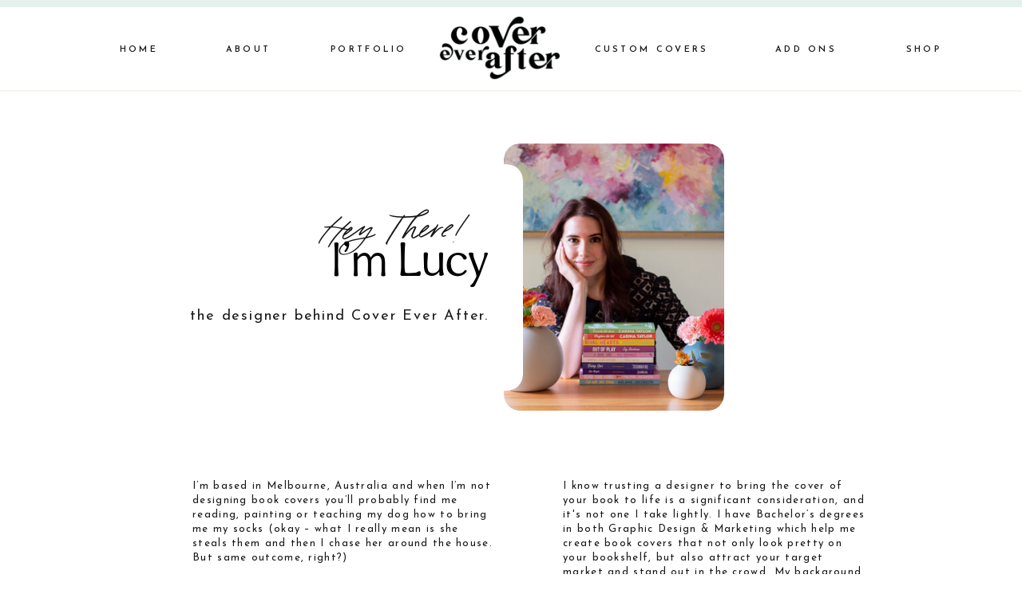

--- FILE ---
content_type: text/html;charset=UTF-8
request_url: https://covereverafter.com/about
body_size: 9731
content:
<!DOCTYPE html>
<html class="d" lang="">
  <head>
    <meta charset="UTF-8" />
    <meta name="viewport" content="width=device-width, initial-scale=1" />
    <title>About</title>
      <link rel="icon" type="image/png" href="//static.showit.co/200/D-RaHZ_0Sgi2bjj3CcvqJg/193612/black-favicon.png" />
      <link rel="preconnect" href="https://static.showit.co" />
      <link rel="canonical" href="https://covereverafter.com/about" />
    
    <link rel="preconnect" href="https://fonts.googleapis.com">
<link rel="preconnect" href="https://fonts.gstatic.com" crossorigin>
<link href="https://fonts.googleapis.com/css?family=Josefin+Sans:600|Josefin+Sans:regular" rel="stylesheet" type="text/css"/>
<style>
@font-face{font-family:Oakley;src:url('//static.showit.co/file/CQ3BMI7iQXSpLsyNxLI_6g/shared/oakleyscript.woff');}
@font-face{font-family:Heirloom Light;src:url('//static.showit.co/file/l0RqrWV5Q6-dw04IH3FH1A/shared/blt-heirloom-light-1_0.woff');}
 </style>
    <script id="init_data" type="application/json">
      {"mobile":{"w":320,"bgMediaType":"none","bgFillType":"color","bgColor":"colors-7"},"desktop":{"w":1200,"bgColor":"colors-7","bgMediaType":"none","bgFillType":"color"},"sid":"hgrsowidtr6m1spp7iljyw","break":768,"assetURL":"//static.showit.co","contactFormId":"193612/328702","cfAction":"aHR0cHM6Ly9jbGllbnRzZXJ2aWNlLnNob3dpdC5jby9jb250YWN0Zm9ybQ==","sgAction":"aHR0cHM6Ly9jbGllbnRzZXJ2aWNlLnNob3dpdC5jby9zb2NpYWxncmlk","blockData":[{"slug":"header","visible":"a","states":[{"d":{"bgFillType":"color","bgColor":"#000000:0","bgMediaType":"none"},"m":{"bgFillType":"color","bgColor":"#000000:0","bgMediaType":"none"},"slug":"view-1"},{"d":{"bgFillType":"color","bgColor":"#000000:0","bgMediaType":"none"},"m":{"bgFillType":"color","bgColor":"#000000:0","bgMediaType":"none"},"slug":"view-2"}],"d":{"h":115,"w":1200,"locking":{"side":"st","offset":0},"bgFillType":"color","bgColor":"colors-7","bgMediaType":"none"},"m":{"h":80,"w":320,"locking":{"side":"st","scrollOffset":1},"bgFillType":"color","bgColor":"colors-7","bgMediaType":"none"},"stateTrans":[{},{}]},{"slug":"intro","visible":"a","states":[],"d":{"h":440,"w":1200,"bgFillType":"color","bgColor":"colors-7","bgMediaType":"none"},"m":{"h":350,"w":320,"bgFillType":"color","bgColor":"colors-7","bgMediaType":"none"}},{"slug":"story","visible":"a","states":[],"d":{"h":661,"w":1200,"bgFillType":"color","bgColor":"colors-7","bgMediaType":"none"},"m":{"h":831,"w":320,"bgFillType":"color","bgColor":"colors-7","bgMediaType":"none"}},{"slug":"let-s-connect","visible":"a","states":[],"d":{"h":500,"w":1200,"bgFillType":"color","bgColor":"colors-7","bgMediaType":"none"},"m":{"h":481,"w":320,"bgFillType":"color","bgColor":"colors-7","bgMediaType":"none"}},{"slug":"footer","visible":"a","states":[],"d":{"h":550,"w":1200,"bgFillType":"color","bgColor":"colors-4","bgMediaType":"none"},"m":{"h":765,"w":320,"bgFillType":"color","bgColor":"colors-4","bgMediaType":"none"}},{"slug":"mobile-nav","visible":"m","states":[],"d":{"h":200,"w":1200,"bgFillType":"color","bgColor":"colors-7","bgMediaType":"none"},"m":{"h":600,"w":320,"locking":{"side":"t"},"bgFillType":"color","bgColor":"colors-7:90","bgMediaType":"none"}}],"elementData":[{"type":"text","visible":"d","id":"header_0","blockId":"header","m":{"x":53,"y":41,"w":83,"h":21,"a":0},"d":{"x":701,"y":55,"w":150,"h":26,"a":0}},{"type":"text","visible":"d","id":"header_1","blockId":"header","m":{"x":53,"y":41,"w":83,"h":21,"a":0},"d":{"x":374,"y":55,"w":88,"h":26,"a":0}},{"type":"text","visible":"d","id":"header_2","blockId":"header","m":{"x":53,"y":41,"w":83,"h":21,"a":0},"d":{"x":241,"y":55,"w":60,"h":26,"a":0}},{"type":"text","visible":"d","id":"header_3","blockId":"header","m":{"x":53,"y":41,"w":83,"h":21,"a":0},"d":{"x":1052,"y":55,"w":130,"h":26,"a":0}},{"type":"text","visible":"d","id":"header_4","blockId":"header","m":{"x":53,"y":41,"w":83,"h":21,"a":0},"d":{"x":108,"y":55,"w":52,"h":26,"a":0}},{"type":"simple","visible":"a","id":"header_5","blockId":"header","m":{"x":0,"y":-1,"w":320,"h":20,"a":0},"d":{"x":0,"y":-1,"w":1200,"h":10,"a":0,"lockH":"s"}},{"type":"simple","visible":"a","id":"header_6","blockId":"header","m":{"x":-2,"y":79,"w":325,"h":1,"a":0},"d":{"x":0,"y":113,"w":1200,"h":2,"a":0,"lockH":"s"}},{"type":"line","visible":"m","id":"header_7","blockId":"header","m":{"x":266,"y":37,"w":36,"h":2,"a":0},"d":{"x":360,"y":54,"w":480,"h":3,"a":0}},{"type":"line","visible":"m","id":"header_8","blockId":"header","m":{"x":266,"y":48,"w":36,"h":2,"a":0},"d":{"x":360,"y":54,"w":480,"h":3,"a":0}},{"type":"line","visible":"m","id":"header_9","blockId":"header","m":{"x":266,"y":58,"w":36,"h":2,"a":0},"d":{"x":360,"y":54,"w":480,"h":3,"a":0}},{"type":"simple","visible":"m","id":"header_10","blockId":"header","m":{"x":258,"y":23,"w":52,"h":50,"a":0},"d":{"x":360,"y":33,"w":480,"h":44,"a":0},"pc":[{"type":"show","block":"mobile-nav"}]},{"type":"text","visible":"d","id":"header_11","blockId":"header","m":{"x":53,"y":41,"w":83,"h":21,"a":0},"d":{"x":879,"y":55,"w":181,"h":26,"a":0}},{"type":"graphic","visible":"a","id":"header_12","blockId":"header","m":{"x":119,"y":20,"w":82,"h":56,"a":0},"d":{"x":499,"y":11,"w":174,"h":98,"a":0},"c":{"key":"xDMEltlqQXKqsHCOuVWxtg/193612/black-logo-png.png","aspect_ratio":1}},{"type":"simple","visible":"a","id":"header_view-2_0","blockId":"header","m":{"x":239,"y":85,"w":31,"h":29,"a":0},"d":{"x":871,"y":81,"w":181,"h":285,"a":0}},{"type":"text","visible":"d","id":"header_view-2_1","blockId":"header","m":{"x":53,"y":41,"w":83,"h":21,"a":0},"d":{"x":871,"y":109,"w":181,"h":26,"a":0}},{"type":"text","visible":"d","id":"header_view-2_2","blockId":"header","m":{"x":53,"y":41,"w":83,"h":21,"a":0},"d":{"x":871,"y":162,"w":181,"h":26,"a":0}},{"type":"text","visible":"d","id":"header_view-2_3","blockId":"header","m":{"x":53,"y":41,"w":83,"h":21,"a":0},"d":{"x":871,"y":216,"w":181,"h":26,"a":0}},{"type":"text","visible":"d","id":"header_view-2_4","blockId":"header","m":{"x":53,"y":41,"w":83,"h":21,"a":0},"d":{"x":871,"y":269,"w":181,"h":26,"a":0}},{"type":"text","visible":"d","id":"header_view-2_5","blockId":"header","m":{"x":53,"y":41,"w":83,"h":21,"a":0},"d":{"x":871,"y":315,"w":181,"h":26,"a":0}},{"type":"simple","visible":"a","id":"intro_0","blockId":"intro","m":{"x":-2,"y":546,"w":325,"h":1,"a":0},"d":{"x":0,"y":596,"w":1200,"h":2,"a":0,"lockH":"s"}},{"type":"graphic","visible":"a","id":"intro_1","blockId":"intro","m":{"x":70,"y":44,"w":182,"h":192,"a":0,"gs":{"s":50}},"d":{"x":591,"y":65,"w":276,"h":335,"a":0,"gs":{"s":50,"t":"cover","p":110,"x":50,"y":50}},"c":{"key":"v-XN2GxMTyuA7bm7cIwF0A/193612/lucy_murphy_photo.jpg","aspect_ratio":1}},{"type":"simple","visible":"a","id":"intro_2","blockId":"intro","m":{"x":40,"y":211,"w":243,"h":51,"a":0},"d":{"x":541,"y":91,"w":74,"h":284,"a":0}},{"type":"text","visible":"d","id":"intro_3","blockId":"intro","m":{"x":28,"y":24,"w":130,"h":31,"a":-7},"d":{"x":348,"y":151,"w":211,"h":49,"a":-2}},{"type":"text","visible":"a","id":"intro_4","blockId":"intro","m":{"x":39,"y":268,"w":247,"h":88,"a":0},"d":{"x":174,"y":268,"w":398,"h":92,"a":0}},{"type":"text","visible":"a","id":"intro_5","blockId":"intro","m":{"x":66,"y":224,"w":192,"h":44,"a":0},"d":{"x":327,"y":186,"w":245,"h":60,"a":0}},{"type":"text","visible":"a","id":"story_0","blockId":"story","m":{"x":25,"y":132,"w":270,"h":177,"a":0},"d":{"x":665,"y":46,"w":380,"h":305,"a":0}},{"type":"text","visible":"a","id":"story_1","blockId":"story","m":{"x":25,"y":324,"w":270,"h":197,"a":0},"d":{"x":665,"y":237,"w":380,"h":254,"a":0}},{"type":"graphic","visible":"a","id":"story_2","blockId":"story","m":{"x":25,"y":535,"w":270,"h":296,"a":0},"d":{"x":191,"y":174,"w":423,"h":400,"a":0},"c":{"key":"tZiuiisqRNK2V9f5HdrSOw/193612/polaroid-flipped.png","aspect_ratio":1}},{"type":"text","visible":"a","id":"story_3","blockId":"story","m":{"x":25,"y":11,"w":270,"h":150,"a":0},"d":{"x":201,"y":46,"w":380,"h":305,"a":0}},{"type":"simple","visible":"a","id":"let-s-connect_0","blockId":"let-s-connect","m":{"x":-2,"y":596,"w":325,"h":1,"a":0},"d":{"x":0,"y":596,"w":1200,"h":2,"a":0,"lockH":"s"}},{"type":"graphic","visible":"a","id":"let-s-connect_1","blockId":"let-s-connect","m":{"x":15,"y":11,"w":290,"h":332,"a":0,"gs":{"s":90}},"d":{"x":327,"y":37,"w":783,"h":427,"a":0,"gs":{"s":50,"t":"cover","p":100,"x":50,"y":50}},"c":{"key":"_vlWMFruTZi8HfhVK0tTVg/193612/close-up-schoolgirl-writing.jpg","aspect_ratio":1.5}},{"type":"simple","visible":"a","id":"let-s-connect_2","blockId":"let-s-connect","m":{"x":38,"y":316,"w":243,"h":51,"a":0},"d":{"x":270,"y":79,"w":175,"h":348,"a":0}},{"type":"text","visible":"a","id":"let-s-connect_3","blockId":"let-s-connect","m":{"x":64,"y":329,"w":192,"h":44,"a":0},"d":{"x":73,"y":149,"w":326,"h":130,"a":0}},{"type":"simple","visible":"a","id":"let-s-connect_4","blockId":"let-s-connect","m":{"x":56,"y":414,"w":204,"h":38,"a":0},"d":{"x":141,"y":298,"w":258,"h":53,"a":0}},{"type":"text","visible":"a","id":"let-s-connect_5","blockId":"let-s-connect","m":{"x":70,"y":425,"w":145,"h":16,"a":0},"d":{"x":164,"y":315,"w":179,"h":24,"a":0}},{"type":"icon","visible":"a","id":"let-s-connect_6","blockId":"let-s-connect","m":{"x":206,"y":417,"w":44,"h":33,"a":0},"d":{"x":337,"y":305,"w":37,"h":38,"a":0}},{"type":"line","visible":"d","id":"footer_0","blockId":"footer","m":{"x":44,"y":328,"w":224,"h":3,"a":0},"d":{"x":262,"y":140,"w":184,"h":2,"a":90}},{"type":"simple","visible":"a","id":"footer_1","blockId":"footer","m":{"x":-6,"y":703,"w":336,"h":64,"a":0},"d":{"x":0,"y":516,"w":1200,"h":35,"a":0,"lockH":"s"}},{"type":"text","visible":"a","id":"footer_2","blockId":"footer","m":{"x":29,"y":712,"w":267,"h":19,"a":0},"d":{"x":265,"y":528,"w":671,"h":15,"a":0}},{"type":"text","visible":"a","id":"footer_3","blockId":"footer","m":{"x":21,"y":210,"w":82,"h":105,"a":0},"d":{"x":419,"y":108,"w":180,"h":74,"a":0}},{"type":"text","visible":"a","id":"footer_4","blockId":"footer","m":{"x":156,"y":177,"w":96,"h":16,"a":0},"d":{"x":748,"y":96,"w":100,"h":15,"a":0}},{"type":"text","visible":"a","id":"footer_5","blockId":"footer","m":{"x":156,"y":232,"w":96,"h":16,"a":0},"d":{"x":748,"y":166,"w":100,"h":15,"a":0}},{"type":"text","visible":"a","id":"footer_6","blockId":"footer","m":{"x":156,"y":205,"w":96,"h":16,"a":0},"d":{"x":748,"y":131,"w":100,"h":15,"a":0}},{"type":"text","visible":"a","id":"footer_7","blockId":"footer","m":{"x":156,"y":260,"w":158,"h":16,"a":0},"d":{"x":896,"y":96,"w":237,"h":15,"a":0}},{"type":"text","visible":"a","id":"footer_8","blockId":"footer","m":{"x":156,"y":316,"w":138,"h":16,"a":0},"d":{"x":896,"y":166,"w":182,"h":15,"a":0}},{"type":"text","visible":"a","id":"footer_9","blockId":"footer","m":{"x":156,"y":288,"w":164,"h":16,"a":0},"d":{"x":896,"y":131,"w":198,"h":15,"a":0}},{"type":"line","visible":"a","id":"footer_10","blockId":"footer","m":{"x":51,"y":254,"w":158,"h":1,"a":90},"d":{"x":825,"y":134,"w":96,"h":2,"a":90}},{"type":"graphic","visible":"a","id":"footer_11","blockId":"footer","m":{"x":48,"y":30,"w":224,"h":113,"a":0},"d":{"x":59,"y":87,"w":219,"h":103,"a":0},"c":{"key":"xDMEltlqQXKqsHCOuVWxtg/193612/black-logo-png.png","aspect_ratio":1}},{"type":"text","visible":"a","id":"footer_12","blockId":"footer","m":{"x":29,"y":732,"w":267,"h":19,"a":0},"d":{"x":864,"y":528,"w":322,"h":15,"a":0}},{"type":"social","visible":"a","id":"footer_13","blockId":"footer","m":{"x":-16,"y":352,"w":345,"h":271,"a":0},"d":{"x":-151,"y":223,"w":1502,"h":271,"a":0}},{"type":"line","visible":"m","id":"mobile-nav_0","blockId":"mobile-nav","m":{"x":266,"y":35,"w":36,"h":2,"a":45},"d":{"x":360,"y":54,"w":480,"h":3,"a":0}},{"type":"line","visible":"m","id":"mobile-nav_1","blockId":"mobile-nav","m":{"x":266,"y":35,"w":36,"h":2,"a":-45},"d":{"x":360,"y":54,"w":480,"h":3,"a":0}},{"type":"text","visible":"a","id":"mobile-nav_2","blockId":"mobile-nav","m":{"x":30,"y":210,"w":184,"h":21,"a":0},"d":{"x":332,"y":50,"w":116,"h":26,"a":0},"pc":[{"type":"hide","block":"mobile-nav"}]},{"type":"text","visible":"a","id":"mobile-nav_3","blockId":"mobile-nav","m":{"x":30,"y":132,"w":184,"h":21,"a":0},"d":{"x":188,"y":50,"w":119,"h":26,"a":0},"pc":[{"type":"hide","block":"mobile-nav"}]},{"type":"text","visible":"a","id":"mobile-nav_4","blockId":"mobile-nav","m":{"x":30,"y":93,"w":184,"h":21,"a":0},"d":{"x":107,"y":50,"w":52,"h":26,"a":0},"pc":[{"type":"hide","block":"mobile-nav"}]},{"type":"text","visible":"a","id":"mobile-nav_5","blockId":"mobile-nav","m":{"x":42,"y":299,"w":103,"h":21,"a":0},"d":{"x":956,"y":50,"w":96,"h":26,"a":0}},{"type":"text","visible":"a","id":"mobile-nav_6","blockId":"mobile-nav","m":{"x":30,"y":252,"w":184,"h":21,"a":0},"d":{"x":763,"y":50,"w":160,"h":26,"a":0},"pc":[{"type":"hide","block":"mobile-nav"}]},{"type":"simple","visible":"a","id":"mobile-nav_7","blockId":"mobile-nav","m":{"x":18,"y":291,"w":133,"h":35,"a":0},"d":{"x":939,"y":41,"w":127,"h":35,"a":0},"pc":[{"type":"hide","block":"mobile-nav"}]},{"type":"simple","visible":"a","id":"mobile-nav_8","blockId":"mobile-nav","m":{"x":263,"y":16,"w":41,"h":44,"a":0},"d":{"x":360,"y":60,"w":480,"h":80,"a":0},"pc":[{"type":"hide","block":"mobile-nav"}]},{"type":"graphic","visible":"a","id":"mobile-nav_9","blockId":"mobile-nav","m":{"x":30,"y":11,"w":127,"h":77,"a":0},"d":{"x":530,"y":30,"w":140,"h":140,"a":0},"c":{"key":"xDMEltlqQXKqsHCOuVWxtg/193612/black-logo-png.png","aspect_ratio":1}},{"type":"text","visible":"a","id":"mobile-nav_10","blockId":"mobile-nav","m":{"x":30,"y":169,"w":184,"h":21,"a":0},"d":{"x":188,"y":50,"w":119,"h":26,"a":0},"pc":[{"type":"hide","block":"mobile-nav"}]}]}
    </script>
    <link
      rel="stylesheet"
      type="text/css"
      href="https://cdnjs.cloudflare.com/ajax/libs/animate.css/3.4.0/animate.min.css"
    />
    <script
      id="si-jquery"
      src="https://ajax.googleapis.com/ajax/libs/jquery/3.5.1/jquery.min.js"
    ></script>
    		
		<script src="//lib.showit.co/engine/2.4.3/showit-lib.min.js"></script>
		<script src="//lib.showit.co/engine/2.4.3/showit.min.js"></script>

    <script>
      
      function initPage(){
      
      }
    </script>
    <link rel="stylesheet" type="text/css" href="//lib.showit.co/engine/2.4.3/showit.css" />
    <style id="si-page-css">
      html.m {background-color:rgba(255,255,255,1);}
html.d {background-color:rgba(255,255,255,1);}
.d .se:has(.st-primary) {border-radius:10px;box-shadow:none;opacity:1;overflow:hidden;}
.d .st-primary {padding:10px 14px 10px 14px;border-width:0px;border-color:rgba(0,0,0,1);background-color:rgba(0,0,0,1);background-image:none;border-radius:inherit;transition-duration:0.5s;}
.d .st-primary span {color:rgba(255,255,255,1);font-family:'Josefin Sans';font-weight:400;font-style:normal;font-size:13px;text-align:center;text-transform:uppercase;letter-spacing:0.25em;line-height:1.4;transition-duration:0.5s;}
.d .se:has(.st-primary:hover) {}
.d .st-primary.se-button:hover {background-color:rgba(0,0,0,1);background-image:none;transition-property:background-color,background-image;}
.d .st-primary.se-button:hover span {}
.m .se:has(.st-primary) {border-radius:10px;box-shadow:none;opacity:1;overflow:hidden;}
.m .st-primary {padding:10px 14px 10px 14px;border-width:0px;border-color:rgba(0,0,0,1);background-color:rgba(0,0,0,1);background-image:none;border-radius:inherit;}
.m .st-primary span {color:rgba(255,255,255,1);font-family:'Josefin Sans';font-weight:400;font-style:normal;font-size:11px;text-align:center;text-transform:uppercase;letter-spacing:0.3em;line-height:1.8;}
.d .se:has(.st-secondary) {border-radius:10px;box-shadow:none;opacity:1;overflow:hidden;}
.d .st-secondary {padding:10px 14px 10px 14px;border-width:2px;border-color:rgba(0,0,0,1);background-color:rgba(0,0,0,0);background-image:none;border-radius:inherit;transition-duration:0.5s;}
.d .st-secondary span {color:rgba(0,0,0,1);font-family:'Josefin Sans';font-weight:400;font-style:normal;font-size:13px;text-align:center;text-transform:uppercase;letter-spacing:0.25em;line-height:1.4;transition-duration:0.5s;}
.d .se:has(.st-secondary:hover) {}
.d .st-secondary.se-button:hover {border-color:rgba(0,0,0,0.7);background-color:rgba(0,0,0,0);background-image:none;transition-property:border-color,background-color,background-image;}
.d .st-secondary.se-button:hover span {color:rgba(0,0,0,0.7);transition-property:color;}
.m .se:has(.st-secondary) {border-radius:10px;box-shadow:none;opacity:1;overflow:hidden;}
.m .st-secondary {padding:10px 14px 10px 14px;border-width:2px;border-color:rgba(0,0,0,1);background-color:rgba(0,0,0,0);background-image:none;border-radius:inherit;}
.m .st-secondary span {color:rgba(0,0,0,1);font-family:'Josefin Sans';font-weight:400;font-style:normal;font-size:11px;text-align:center;text-transform:uppercase;letter-spacing:0.3em;line-height:1.8;}
.d .st-d-title {color:rgba(0,0,0,1);line-height:0.9;letter-spacing:0em;font-size:60px;text-align:left;font-family:'Heirloom Light';font-weight:400;font-style:normal;}
.d .st-d-title.se-rc a {color:rgba(0,0,0,1);}
.d .st-d-title.se-rc a:hover {text-decoration:underline;color:rgba(0,0,0,1);opacity:0.8;}
.m .st-m-title {color:rgba(0,0,0,1);line-height:0.9;letter-spacing:0em;font-size:40px;text-align:left;font-family:'Heirloom Light';font-weight:400;font-style:normal;}
.m .st-m-title.se-rc a {color:rgba(0,0,0,1);}
.m .st-m-title.se-rc a:hover {text-decoration:underline;color:rgba(0,0,0,1);opacity:0.8;}
.d .st-d-heading {color:rgba(25,25,26,1);line-height:1.2;letter-spacing:0em;font-size:38px;text-align:center;font-family:'Oakley';font-weight:400;font-style:normal;}
.d .st-d-heading.se-rc a {color:rgba(25,25,26,1);}
.d .st-d-heading.se-rc a:hover {text-decoration:underline;color:rgba(25,25,26,1);opacity:0.8;}
.m .st-m-heading {color:rgba(25,25,26,1);line-height:1.2;letter-spacing:0em;font-size:30px;text-align:center;font-family:'Oakley';font-weight:400;font-style:normal;}
.m .st-m-heading.se-rc a {color:rgba(25,25,26,1);}
.m .st-m-heading.se-rc a:hover {text-decoration:underline;color:rgba(25,25,26,1);opacity:0.8;}
.d .st-d-subheading {color:rgba(25,25,26,1);text-transform:uppercase;line-height:1.4;letter-spacing:0.25em;font-size:13px;text-align:center;font-family:'Josefin Sans';font-weight:400;font-style:normal;}
.d .st-d-subheading.se-rc a {color:rgba(25,25,26,1);}
.d .st-d-subheading.se-rc a:hover {text-decoration:underline;color:rgba(25,25,26,1);opacity:0.8;}
.m .st-m-subheading {color:rgba(25,25,26,1);text-transform:uppercase;line-height:1.8;letter-spacing:0.3em;font-size:11px;text-align:center;font-family:'Josefin Sans';font-weight:400;font-style:normal;}
.m .st-m-subheading.se-rc a {color:rgba(25,25,26,1);}
.m .st-m-subheading.se-rc a:hover {text-decoration:underline;color:rgba(25,25,26,1);opacity:0.8;}
.d .st-d-paragraph {color:rgba(25,25,26,1);line-height:1.4;letter-spacing:0.1em;font-size:12px;text-align:justify;font-family:'Josefin Sans';font-weight:400;font-style:normal;}
.d .st-d-paragraph.se-rc a {color:rgba(25,25,26,1);}
.d .st-d-paragraph.se-rc a:hover {text-decoration:underline;color:rgba(25,25,26,1);opacity:0.8;}
.m .st-m-paragraph {color:rgba(25,25,26,1);line-height:1.8;letter-spacing:0.1em;font-size:11px;text-align:justify;}
.m .st-m-paragraph.se-rc a {color:rgba(25,25,26,1);}
.m .st-m-paragraph.se-rc a:hover {text-decoration:underline;color:rgba(25,25,26,1);opacity:0.8;}
.sib-header {z-index:5;}
.m .sib-header {height:80px;}
.d .sib-header {height:115px;}
.m .sib-header .ss-bg {background-color:rgba(255,255,255,1);}
.d .sib-header .ss-bg {background-color:rgba(255,255,255,1);}
.d .sie-header_0:hover {opacity:1;transition-duration:0.5s;transition-property:opacity;}
.m .sie-header_0:hover {opacity:1;transition-duration:0.5s;transition-property:opacity;}
.d .sie-header_0 {left:701px;top:55px;width:150px;height:26px;transition-duration:0.5s;transition-property:opacity;}
.m .sie-header_0 {left:53px;top:41px;width:83px;height:21px;display:none;transition-duration:0.5s;transition-property:opacity;}
.d .sie-header_0-text:hover {color:rgba(135,192,197,1);}
.m .sie-header_0-text:hover {color:rgba(135,192,197,1);}
.d .sie-header_0-text {letter-spacing:0.3em;font-size:11px;font-family:'Josefin Sans';font-weight:600;font-style:normal;transition-duration:0.5s;transition-property:color;}
.m .sie-header_0-text {transition-duration:0.5s;transition-property:color;}
.d .sie-header_1:hover {opacity:1;transition-duration:0.5s;transition-property:opacity;}
.m .sie-header_1:hover {opacity:1;transition-duration:0.5s;transition-property:opacity;}
.d .sie-header_1 {left:374px;top:55px;width:88px;height:26px;transition-duration:0.5s;transition-property:opacity;}
.m .sie-header_1 {left:53px;top:41px;width:83px;height:21px;display:none;transition-duration:0.5s;transition-property:opacity;}
.d .sie-header_1-text:hover {color:rgba(135,192,197,1);}
.m .sie-header_1-text:hover {color:rgba(135,192,197,1);}
.d .sie-header_1-text {letter-spacing:0.3em;font-size:11px;font-family:'Josefin Sans';font-weight:600;font-style:normal;transition-duration:0.5s;transition-property:color;}
.m .sie-header_1-text {transition-duration:0.5s;transition-property:color;}
.d .sie-header_2:hover {opacity:1;transition-duration:0.5s;transition-property:opacity;}
.m .sie-header_2:hover {opacity:1;transition-duration:0.5s;transition-property:opacity;}
.d .sie-header_2 {left:241px;top:55px;width:60px;height:26px;transition-duration:0.5s;transition-property:opacity;}
.m .sie-header_2 {left:53px;top:41px;width:83px;height:21px;display:none;transition-duration:0.5s;transition-property:opacity;}
.d .sie-header_2-text:hover {color:rgba(135,192,197,1);}
.m .sie-header_2-text:hover {color:rgba(135,192,197,1);}
.d .sie-header_2-text {letter-spacing:0.3em;font-size:11px;font-family:'Josefin Sans';font-weight:600;font-style:normal;transition-duration:0.5s;transition-property:color;}
.m .sie-header_2-text {transition-duration:0.5s;transition-property:color;}
.d .sie-header_3:hover {opacity:1;transition-duration:0.5s;transition-property:opacity;}
.m .sie-header_3:hover {opacity:1;transition-duration:0.5s;transition-property:opacity;}
.d .sie-header_3 {left:1052px;top:55px;width:130px;height:26px;transition-duration:0.5s;transition-property:opacity;}
.m .sie-header_3 {left:53px;top:41px;width:83px;height:21px;display:none;transition-duration:0.5s;transition-property:opacity;}
.d .sie-header_3-text:hover {color:rgba(135,192,197,1);}
.m .sie-header_3-text:hover {color:rgba(135,192,197,1);}
.d .sie-header_3-text {letter-spacing:0.3em;font-size:11px;font-family:'Josefin Sans';font-weight:600;font-style:normal;transition-duration:0.5s;transition-property:color;}
.m .sie-header_3-text {transition-duration:0.5s;transition-property:color;}
.d .sie-header_4:hover {opacity:1;transition-duration:0.5s;transition-property:opacity;}
.m .sie-header_4:hover {opacity:1;transition-duration:0.5s;transition-property:opacity;}
.d .sie-header_4 {left:108px;top:55px;width:52px;height:26px;transition-duration:0.5s;transition-property:opacity;}
.m .sie-header_4 {left:53px;top:41px;width:83px;height:21px;display:none;transition-duration:0.5s;transition-property:opacity;}
.d .sie-header_4-text:hover {color:rgba(135,192,197,1);}
.m .sie-header_4-text:hover {color:rgba(135,192,197,1);}
.d .sie-header_4-text {letter-spacing:0.3em;font-size:11px;font-family:'Josefin Sans';font-weight:600;font-style:normal;transition-duration:0.5s;transition-property:color;}
.m .sie-header_4-text {transition-duration:0.5s;transition-property:color;}
.d .sie-header_5 {left:0px;top:-1px;width:1200px;height:10px;}
.m .sie-header_5 {left:0px;top:-1px;width:320px;height:20px;}
.d .sie-header_5 .se-simple:hover {}
.m .sie-header_5 .se-simple:hover {}
.d .sie-header_5 .se-simple {background-color:rgba(229,241,237,1);}
.m .sie-header_5 .se-simple {background-color:rgba(229,241,237,1);}
.d .sie-header_6 {left:0px;top:113px;width:1200px;height:2px;}
.m .sie-header_6 {left:-2px;top:79px;width:325px;height:1px;}
.d .sie-header_6 .se-simple:hover {}
.m .sie-header_6 .se-simple:hover {}
.d .sie-header_6 .se-simple {background-color:rgba(246,246,240,1);}
.m .sie-header_6 .se-simple {background-color:rgba(135,192,197,1);}
.d .sie-header_7 {left:360px;top:54px;width:480px;height:3px;display:none;}
.m .sie-header_7 {left:266px;top:37px;width:36px;height:2px;}
.se-line {width:auto;height:auto;}
.sie-header_7 svg {vertical-align:top;overflow:visible;pointer-events:none;box-sizing:content-box;}
.m .sie-header_7 svg {stroke:rgba(135,192,197,1);transform:scaleX(1);padding:1px;height:2px;width:34px;}
.d .sie-header_7 svg {stroke:rgba(0,0,0,1);transform:scaleX(1);padding:1.5px;height:3px;width:480px;}
.m .sie-header_7 line {stroke-linecap:round;stroke-width:2;stroke-dasharray:none;pointer-events:all;}
.d .sie-header_7 line {stroke-linecap:butt;stroke-width:3;stroke-dasharray:none;pointer-events:all;}
.d .sie-header_8 {left:360px;top:54px;width:480px;height:3px;display:none;}
.m .sie-header_8 {left:266px;top:48px;width:36px;height:2px;}
.sie-header_8 svg {vertical-align:top;overflow:visible;pointer-events:none;box-sizing:content-box;}
.m .sie-header_8 svg {stroke:rgba(135,192,197,1);transform:scaleX(1);padding:1px;height:2px;width:34px;}
.d .sie-header_8 svg {stroke:rgba(0,0,0,1);transform:scaleX(1);padding:1.5px;height:3px;width:480px;}
.m .sie-header_8 line {stroke-linecap:round;stroke-width:2;stroke-dasharray:none;pointer-events:all;}
.d .sie-header_8 line {stroke-linecap:butt;stroke-width:3;stroke-dasharray:none;pointer-events:all;}
.d .sie-header_9 {left:360px;top:54px;width:480px;height:3px;display:none;}
.m .sie-header_9 {left:266px;top:58px;width:36px;height:2px;}
.sie-header_9 svg {vertical-align:top;overflow:visible;pointer-events:none;box-sizing:content-box;}
.m .sie-header_9 svg {stroke:rgba(135,192,197,1);transform:scaleX(1);padding:1px;height:2px;width:34px;}
.d .sie-header_9 svg {stroke:rgba(0,0,0,1);transform:scaleX(1);padding:1.5px;height:3px;width:480px;}
.m .sie-header_9 line {stroke-linecap:round;stroke-width:2;stroke-dasharray:none;pointer-events:all;}
.d .sie-header_9 line {stroke-linecap:butt;stroke-width:3;stroke-dasharray:none;pointer-events:all;}
.d .sie-header_10 {left:360px;top:33px;width:480px;height:44px;display:none;}
.m .sie-header_10 {left:258px;top:23px;width:52px;height:50px;}
.d .sie-header_10 .se-simple:hover {}
.m .sie-header_10 .se-simple:hover {}
.d .sie-header_10 .se-simple {background-color:rgba(0,0,0,1);}
.m .sie-header_10 .se-simple {}
.d .sie-header_11:hover {opacity:1;transition-duration:0.5s;transition-property:opacity;}
.m .sie-header_11:hover {opacity:1;transition-duration:0.5s;transition-property:opacity;}
.d .sie-header_11 {left:879px;top:55px;width:181px;height:26px;transition-duration:0.5s;transition-property:opacity;}
.m .sie-header_11 {left:53px;top:41px;width:83px;height:21px;display:none;transition-duration:0.5s;transition-property:opacity;}
.d .sie-header_11-text:hover {color:rgba(135,192,197,1);}
.m .sie-header_11-text:hover {color:rgba(135,192,197,1);}
.d .sie-header_11-text {letter-spacing:0.3em;font-size:11px;font-family:'Josefin Sans';font-weight:600;font-style:normal;transition-duration:0.5s;transition-property:color;}
.m .sie-header_11-text {transition-duration:0.5s;transition-property:color;}
.d .sie-header_12 {left:499px;top:11px;width:174px;height:98px;}
.m .sie-header_12 {left:119px;top:20px;width:82px;height:56px;}
.d .sie-header_12 .se-img {background-repeat:no-repeat;background-size:cover;background-position:50% 50%;border-radius:inherit;}
.m .sie-header_12 .se-img {background-repeat:no-repeat;background-size:cover;background-position:50% 50%;border-radius:inherit;}
.m .sib-header .sis-header_view-1 {background-color:rgba(0,0,0,0);}
.d .sib-header .sis-header_view-1 {background-color:rgba(0,0,0,0);}
.m .sib-header .sis-header_view-2 {background-color:rgba(0,0,0,0);}
.d .sib-header .sis-header_view-2 {background-color:rgba(0,0,0,0);}
.d .sie-header_view-2_0 {left:871px;top:81px;width:181px;height:285px;}
.m .sie-header_view-2_0 {left:239px;top:85px;width:31px;height:29px;}
.d .sie-header_view-2_0 .se-simple:hover {}
.m .sie-header_view-2_0 .se-simple:hover {}
.d .sie-header_view-2_0 .se-simple {background-color:rgba(229,241,237,1);}
.m .sie-header_view-2_0 .se-simple {background-color:rgba(0,0,0,1);}
.d .sie-header_view-2_1:hover {opacity:1;transition-duration:0.5s;transition-property:opacity;}
.m .sie-header_view-2_1:hover {opacity:1;transition-duration:0.5s;transition-property:opacity;}
.d .sie-header_view-2_1 {left:871px;top:109px;width:181px;height:26px;transition-duration:0.5s;transition-property:opacity;}
.m .sie-header_view-2_1 {left:53px;top:41px;width:83px;height:21px;display:none;transition-duration:0.5s;transition-property:opacity;}
.d .sie-header_view-2_1-text:hover {color:rgba(135,192,197,1);}
.m .sie-header_view-2_1-text:hover {color:rgba(135,192,197,1);}
.d .sie-header_view-2_1-text {letter-spacing:0.3em;font-size:11px;font-family:'Josefin Sans';font-weight:600;font-style:normal;transition-duration:0.5s;transition-property:color;}
.m .sie-header_view-2_1-text {transition-duration:0.5s;transition-property:color;}
.d .sie-header_view-2_2:hover {opacity:1;transition-duration:0.5s;transition-property:opacity;}
.m .sie-header_view-2_2:hover {opacity:1;transition-duration:0.5s;transition-property:opacity;}
.d .sie-header_view-2_2 {left:871px;top:162px;width:181px;height:26px;transition-duration:0.5s;transition-property:opacity;}
.m .sie-header_view-2_2 {left:53px;top:41px;width:83px;height:21px;display:none;transition-duration:0.5s;transition-property:opacity;}
.d .sie-header_view-2_2-text:hover {color:rgba(135,192,197,1);}
.m .sie-header_view-2_2-text:hover {color:rgba(135,192,197,1);}
.d .sie-header_view-2_2-text {letter-spacing:0.3em;font-size:11px;font-family:'Josefin Sans';font-weight:600;font-style:normal;transition-duration:0.5s;transition-property:color;}
.m .sie-header_view-2_2-text {transition-duration:0.5s;transition-property:color;}
.d .sie-header_view-2_3:hover {opacity:1;transition-duration:0.5s;transition-property:opacity;}
.m .sie-header_view-2_3:hover {opacity:1;transition-duration:0.5s;transition-property:opacity;}
.d .sie-header_view-2_3 {left:871px;top:216px;width:181px;height:26px;transition-duration:0.5s;transition-property:opacity;}
.m .sie-header_view-2_3 {left:53px;top:41px;width:83px;height:21px;display:none;transition-duration:0.5s;transition-property:opacity;}
.d .sie-header_view-2_3-text:hover {color:rgba(135,192,197,1);}
.m .sie-header_view-2_3-text:hover {color:rgba(135,192,197,1);}
.d .sie-header_view-2_3-text {letter-spacing:0.3em;font-size:11px;font-family:'Josefin Sans';font-weight:600;font-style:normal;transition-duration:0.5s;transition-property:color;}
.m .sie-header_view-2_3-text {transition-duration:0.5s;transition-property:color;}
.d .sie-header_view-2_4:hover {opacity:1;transition-duration:0.5s;transition-property:opacity;}
.m .sie-header_view-2_4:hover {opacity:1;transition-duration:0.5s;transition-property:opacity;}
.d .sie-header_view-2_4 {left:871px;top:269px;width:181px;height:26px;transition-duration:0.5s;transition-property:opacity;}
.m .sie-header_view-2_4 {left:53px;top:41px;width:83px;height:21px;display:none;transition-duration:0.5s;transition-property:opacity;}
.d .sie-header_view-2_4-text:hover {color:rgba(135,192,197,1);}
.m .sie-header_view-2_4-text:hover {color:rgba(135,192,197,1);}
.d .sie-header_view-2_4-text {letter-spacing:0.3em;font-size:11px;font-family:'Josefin Sans';font-weight:600;font-style:normal;transition-duration:0.5s;transition-property:color;}
.m .sie-header_view-2_4-text {transition-duration:0.5s;transition-property:color;}
.d .sie-header_view-2_5:hover {opacity:1;transition-duration:0.5s;transition-property:opacity;}
.m .sie-header_view-2_5:hover {opacity:1;transition-duration:0.5s;transition-property:opacity;}
.d .sie-header_view-2_5 {left:871px;top:315px;width:181px;height:26px;transition-duration:0.5s;transition-property:opacity;}
.m .sie-header_view-2_5 {left:53px;top:41px;width:83px;height:21px;display:none;transition-duration:0.5s;transition-property:opacity;}
.d .sie-header_view-2_5-text:hover {color:rgba(135,192,197,1);}
.m .sie-header_view-2_5-text:hover {color:rgba(135,192,197,1);}
.d .sie-header_view-2_5-text {letter-spacing:0.3em;font-size:11px;font-family:'Josefin Sans';font-weight:600;font-style:normal;transition-duration:0.5s;transition-property:color;}
.m .sie-header_view-2_5-text {transition-duration:0.5s;transition-property:color;}
.m .sib-intro {height:350px;}
.d .sib-intro {height:440px;}
.m .sib-intro .ss-bg {background-color:rgba(255,255,255,1);}
.d .sib-intro .ss-bg {background-color:rgba(255,255,255,1);}
.d .sie-intro_0 {left:0px;top:596px;width:1200px;height:2px;}
.m .sie-intro_0 {left:-2px;top:546px;width:325px;height:1px;}
.d .sie-intro_0 .se-simple:hover {}
.m .sie-intro_0 .se-simple:hover {}
.d .sie-intro_0 .se-simple {background-color:rgba(246,246,240,1);}
.m .sie-intro_0 .se-simple {background-color:rgba(135,192,197,1);}
.d .sie-intro_1 {left:591px;top:65px;width:276px;height:335px;border-radius:20px;}
.m .sie-intro_1 {left:70px;top:44px;width:182px;height:192px;border-radius:20px;}
.d .sie-intro_1 .se-img {background-repeat:no-repeat;background-size:cover;background-position:50% 50%;border-radius:inherit;}
.m .sie-intro_1 .se-img {background-repeat:no-repeat;background-size:cover;background-position:50% 50%;border-radius:inherit;}
.d .sie-intro_2 {left:541px;top:91px;width:74px;height:284px;border-radius:20px;}
.m .sie-intro_2 {left:40px;top:211px;width:243px;height:51px;border-radius:20px;}
.d .sie-intro_2 .se-simple:hover {}
.m .sie-intro_2 .se-simple:hover {}
.d .sie-intro_2 .se-simple {background-color:rgba(255,255,255,1);border-radius:inherit;}
.m .sie-intro_2 .se-simple {background-color:rgba(255,255,255,1);border-radius:inherit;}
.d .sie-intro_3 {left:348px;top:151px;width:211px;height:49px;}
.m .sie-intro_3 {left:28px;top:24px;width:130px;height:31px;display:none;}
.d .sie-intro_3-text {line-height:0.9;font-size:55px;text-align:center;}
.m .sie-intro_3-text {font-size:35px;}
.d .sie-intro_4 {left:174px;top:268px;width:398px;height:92px;}
.m .sie-intro_4 {left:39px;top:268px;width:247px;height:88px;}
.d .sie-intro_4-text {text-transform:none;line-height:1.6;letter-spacing:0.1em;font-size:18px;text-align:right;}
.m .sie-intro_4-text {text-transform:none;line-height:1.6;letter-spacing:0.1em;text-align:center;}
.d .sie-intro_5 {left:327px;top:186px;width:245px;height:60px;}
.m .sie-intro_5 {left:66px;top:224px;width:192px;height:44px;}
.d .sie-intro_5-text {text-transform:capitalize;line-height:1;font-size:60px;text-align:right;}
.m .sie-intro_5-text {font-size:38px;text-align:center;}
.m .sib-story {height:831px;}
.d .sib-story {height:661px;}
.m .sib-story .ss-bg {background-color:rgba(255,255,255,1);}
.d .sib-story .ss-bg {background-color:rgba(255,255,255,1);}
.d .sie-story_0 {left:665px;top:46px;width:380px;height:305px;}
.m .sie-story_0 {left:25px;top:132px;width:270px;height:177px;}
.d .sie-story_0-text {text-transform:none;line-height:1.4;letter-spacing:0.1em;font-size:13px;text-align:left;}
.m .sie-story_0-text {text-transform:none;line-height:1.4;letter-spacing:0.1em;text-align:left;}
.d .sie-story_1 {left:665px;top:237px;width:380px;height:254px;}
.m .sie-story_1 {left:25px;top:324px;width:270px;height:197px;}
.d .sie-story_1-text {text-transform:none;line-height:1.4;letter-spacing:0.1em;font-size:13px;text-align:left;}
.m .sie-story_1-text {text-transform:none;line-height:1.4;letter-spacing:0.1em;text-align:left;}
.d .sie-story_2 {left:191px;top:174px;width:423px;height:400px;}
.m .sie-story_2 {left:25px;top:535px;width:270px;height:296px;}
.d .sie-story_2 .se-img {background-repeat:no-repeat;background-size:cover;background-position:50% 50%;border-radius:inherit;}
.m .sie-story_2 .se-img {background-repeat:no-repeat;background-size:cover;background-position:50% 50%;border-radius:inherit;}
.d .sie-story_3 {left:201px;top:46px;width:380px;height:305px;}
.m .sie-story_3 {left:25px;top:11px;width:270px;height:150px;}
.d .sie-story_3-text {text-transform:none;line-height:1.4;letter-spacing:0.1em;font-size:13px;text-align:left;}
.m .sie-story_3-text {text-transform:none;line-height:1.4;letter-spacing:0.1em;text-align:left;}
.m .sib-let-s-connect {height:481px;}
.d .sib-let-s-connect {height:500px;}
.m .sib-let-s-connect .ss-bg {background-color:rgba(255,255,255,1);}
.d .sib-let-s-connect .ss-bg {background-color:rgba(255,255,255,1);}
.d .sie-let-s-connect_0 {left:0px;top:596px;width:1200px;height:2px;}
.m .sie-let-s-connect_0 {left:-2px;top:596px;width:325px;height:1px;}
.d .sie-let-s-connect_0 .se-simple:hover {}
.m .sie-let-s-connect_0 .se-simple:hover {}
.d .sie-let-s-connect_0 .se-simple {background-color:rgba(246,246,240,1);}
.m .sie-let-s-connect_0 .se-simple {background-color:rgba(135,192,197,1);}
.d .sie-let-s-connect_1 {left:327px;top:37px;width:783px;height:427px;border-radius:20px;}
.m .sie-let-s-connect_1 {left:15px;top:11px;width:290px;height:332px;border-radius:20px;}
.d .sie-let-s-connect_1 .se-img {background-repeat:no-repeat;background-size:cover;background-position:50% 50%;border-radius:inherit;}
.m .sie-let-s-connect_1 .se-img {background-repeat:no-repeat;background-size:cover;background-position:90% 90%;border-radius:inherit;}
.d .sie-let-s-connect_2 {left:270px;top:79px;width:175px;height:348px;border-radius:20px;}
.m .sie-let-s-connect_2 {left:38px;top:316px;width:243px;height:51px;border-radius:20px;}
.d .sie-let-s-connect_2 .se-simple:hover {}
.m .sie-let-s-connect_2 .se-simple:hover {}
.d .sie-let-s-connect_2 .se-simple {background-color:rgba(255,255,255,1);border-radius:inherit;}
.m .sie-let-s-connect_2 .se-simple {background-color:rgba(255,255,255,1);border-radius:inherit;}
.d .sie-let-s-connect_3 {left:73px;top:149px;width:326px;height:130px;}
.m .sie-let-s-connect_3 {left:64px;top:329px;width:192px;height:44px;}
.d .sie-let-s-connect_3-text {text-transform:none;line-height:1;font-size:60px;text-align:right;}
.m .sie-let-s-connect_3-text {font-size:38px;text-align:center;}
.d .sie-let-s-connect_4 {left:141px;top:298px;width:258px;height:53px;border-radius:100px;}
.m .sie-let-s-connect_4 {left:56px;top:414px;width:204px;height:38px;border-radius:100px;}
.d .sie-let-s-connect_4 .se-simple:hover {}
.m .sie-let-s-connect_4 .se-simple:hover {}
.d .sie-let-s-connect_4 .se-simple {border-color:rgba(135,192,197,1);border-width:2px;border-style:solid;border-radius:inherit;}
.m .sie-let-s-connect_4 .se-simple {border-color:rgba(135,192,197,1);border-width:2px;border-style:solid;border-radius:inherit;}
.d .sie-let-s-connect_5 {left:164px;top:315px;width:179px;height:24px;}
.m .sie-let-s-connect_5 {left:70px;top:425px;width:145px;height:16px;}
.d .sie-let-s-connect_5-text {font-family:'Josefin Sans';font-weight:600;font-style:normal;}
.m .sie-let-s-connect_5-text {font-size:10px;font-family:'Josefin Sans';font-weight:600;font-style:normal;}
.d .sie-let-s-connect_6 {left:337px;top:305px;width:37px;height:38px;}
.m .sie-let-s-connect_6 {left:206px;top:417px;width:44px;height:33px;}
.d .sie-let-s-connect_6 svg {fill:rgba(0,0,0,1);}
.m .sie-let-s-connect_6 svg {fill:rgba(0,0,0,1);}
.m .sib-footer {height:765px;}
.d .sib-footer {height:550px;}
.m .sib-footer .ss-bg {background-color:rgba(229,241,237,1);}
.d .sib-footer .ss-bg {background-color:rgba(229,241,237,1);}
.d .sie-footer_0 {left:262px;top:140px;width:184px;height:2px;}
.m .sie-footer_0 {left:44px;top:328px;width:224px;height:3px;display:none;}
.sie-footer_0 svg {vertical-align:top;overflow:visible;pointer-events:none;box-sizing:content-box;}
.m .sie-footer_0 svg {stroke:rgba(0,0,0,1);transform:scaleX(1);padding:1.5px;height:3px;width:224px;}
.d .sie-footer_0 svg {stroke:rgba(135,192,197,1);transform:scaleX(1);padding:1px;height:184px;width:0px;}
.m .sie-footer_0 line {stroke-linecap:butt;stroke-width:3;stroke-dasharray:none;pointer-events:all;}
.d .sie-footer_0 line {stroke-linecap:butt;stroke-width:2;stroke-dasharray:none;pointer-events:all;}
.d .sie-footer_1 {left:0px;top:516px;width:1200px;height:35px;}
.m .sie-footer_1 {left:-6px;top:703px;width:336px;height:64px;}
.d .sie-footer_1 .se-simple:hover {}
.m .sie-footer_1 .se-simple:hover {}
.d .sie-footer_1 .se-simple {background-color:rgba(103,111,107,1);}
.m .sie-footer_1 .se-simple {background-color:rgba(103,111,107,1);}
.d .sie-footer_2 {left:265px;top:528px;width:671px;height:15px;}
.m .sie-footer_2 {left:29px;top:712px;width:267px;height:19px;}
.d .sie-footer_2-text {color:rgba(255,255,255,1);line-height:1.2;font-size:10px;text-align:center;font-family:'Josefin Sans';font-weight:400;font-style:normal;}
.m .sie-footer_2-text {color:rgba(255,255,255,1);line-height:1.4;font-size:9px;}
.d .sie-footer_3 {left:419px;top:108px;width:180px;height:74px;}
.m .sie-footer_3 {left:21px;top:210px;width:82px;height:105px;}
.d .sie-footer_3-text {line-height:0.7;font-size:50px;text-align:center;}
.m .sie-footer_3-text {line-height:0.8;font-size:35px;text-align:right;font-family:'Oakley';font-weight:400;font-style:normal;}
.d .sie-footer_4:hover {opacity:1;transition-duration:0.5s;transition-property:opacity;}
.m .sie-footer_4:hover {opacity:1;transition-duration:0.5s;transition-property:opacity;}
.d .sie-footer_4 {left:748px;top:96px;width:100px;height:15px;transition-duration:0.5s;transition-property:opacity;}
.m .sie-footer_4 {left:156px;top:177px;width:96px;height:16px;transition-duration:0.5s;transition-property:opacity;}
.d .sie-footer_4-text:hover {color:rgba(135,192,197,1);}
.m .sie-footer_4-text:hover {color:rgba(135,192,197,1);}
.d .sie-footer_4-text {line-height:1.2;font-size:12px;text-align:right;transition-duration:0.5s;transition-property:color;}
.m .sie-footer_4-text {text-align:left;transition-duration:0.5s;transition-property:color;}
.d .sie-footer_5:hover {opacity:1;transition-duration:0.5s;transition-property:opacity;}
.m .sie-footer_5:hover {opacity:1;transition-duration:0.5s;transition-property:opacity;}
.d .sie-footer_5 {left:748px;top:166px;width:100px;height:15px;transition-duration:0.5s;transition-property:opacity;}
.m .sie-footer_5 {left:156px;top:232px;width:96px;height:16px;transition-duration:0.5s;transition-property:opacity;}
.d .sie-footer_5-text:hover {color:rgba(135,192,197,1);}
.m .sie-footer_5-text:hover {color:rgba(135,192,197,1);}
.d .sie-footer_5-text {line-height:1.2;font-size:12px;text-align:right;transition-duration:0.5s;transition-property:color;}
.m .sie-footer_5-text {text-align:left;transition-duration:0.5s;transition-property:color;}
.d .sie-footer_6:hover {opacity:1;transition-duration:0.5s;transition-property:opacity;}
.m .sie-footer_6:hover {opacity:1;transition-duration:0.5s;transition-property:opacity;}
.d .sie-footer_6 {left:748px;top:131px;width:100px;height:15px;transition-duration:0.5s;transition-property:opacity;}
.m .sie-footer_6 {left:156px;top:205px;width:96px;height:16px;transition-duration:0.5s;transition-property:opacity;}
.d .sie-footer_6-text:hover {color:rgba(135,192,197,1);}
.m .sie-footer_6-text:hover {color:rgba(135,192,197,1);}
.d .sie-footer_6-text {line-height:1.2;font-size:12px;text-align:right;transition-duration:0.5s;transition-property:color;}
.m .sie-footer_6-text {text-align:left;transition-duration:0.5s;transition-property:color;}
.d .sie-footer_7:hover {opacity:1;transition-duration:0.5s;transition-property:opacity;}
.m .sie-footer_7:hover {opacity:1;transition-duration:0.5s;transition-property:opacity;}
.d .sie-footer_7 {left:896px;top:96px;width:237px;height:15px;transition-duration:0.5s;transition-property:opacity;}
.m .sie-footer_7 {left:156px;top:260px;width:158px;height:16px;transition-duration:0.5s;transition-property:opacity;}
.d .sie-footer_7-text:hover {color:rgba(135,192,197,1);}
.m .sie-footer_7-text:hover {color:rgba(135,192,197,1);}
.d .sie-footer_7-text {line-height:1.2;font-size:12px;text-align:left;transition-duration:0.5s;transition-property:color;}
.m .sie-footer_7-text {text-align:left;transition-duration:0.5s;transition-property:color;}
.d .sie-footer_8:hover {opacity:1;transition-duration:0.5s;transition-property:opacity;}
.m .sie-footer_8:hover {opacity:1;transition-duration:0.5s;transition-property:opacity;}
.d .sie-footer_8 {left:896px;top:166px;width:182px;height:15px;transition-duration:0.5s;transition-property:opacity;}
.m .sie-footer_8 {left:156px;top:316px;width:138px;height:16px;transition-duration:0.5s;transition-property:opacity;}
.d .sie-footer_8-text:hover {color:rgba(135,192,197,1);}
.m .sie-footer_8-text:hover {color:rgba(135,192,197,1);}
.d .sie-footer_8-text {line-height:1.2;font-size:12px;text-align:left;transition-duration:0.5s;transition-property:color;}
.m .sie-footer_8-text {text-align:left;transition-duration:0.5s;transition-property:color;}
.d .sie-footer_9:hover {opacity:1;transition-duration:0.5s;transition-property:opacity;}
.m .sie-footer_9:hover {opacity:1;transition-duration:0.5s;transition-property:opacity;}
.d .sie-footer_9 {left:896px;top:131px;width:198px;height:15px;transition-duration:0.5s;transition-property:opacity;}
.m .sie-footer_9 {left:156px;top:288px;width:164px;height:16px;transition-duration:0.5s;transition-property:opacity;}
.d .sie-footer_9-text:hover {color:rgba(135,192,197,1);}
.m .sie-footer_9-text:hover {color:rgba(135,192,197,1);}
.d .sie-footer_9-text {line-height:1.2;font-size:12px;text-align:left;transition-duration:0.5s;transition-property:color;}
.m .sie-footer_9-text {text-align:left;transition-duration:0.5s;transition-property:color;}
.d .sie-footer_10 {left:825px;top:134px;width:96px;height:2px;}
.m .sie-footer_10 {left:51px;top:254px;width:158px;height:1px;}
.sie-footer_10 svg {vertical-align:top;overflow:visible;pointer-events:none;box-sizing:content-box;}
.m .sie-footer_10 svg {stroke:rgba(135,192,197,1);transform:scaleX(1);padding:0.5px;height:158px;width:0px;}
.d .sie-footer_10 svg {stroke:rgba(135,192,197,1);transform:scaleX(1);padding:1px;height:96px;width:0px;}
.m .sie-footer_10 line {stroke-linecap:butt;stroke-width:1;stroke-dasharray:none;pointer-events:all;}
.d .sie-footer_10 line {stroke-linecap:butt;stroke-width:2;stroke-dasharray:none;pointer-events:all;}
.d .sie-footer_11 {left:59px;top:87px;width:219px;height:103px;}
.m .sie-footer_11 {left:48px;top:30px;width:224px;height:113px;}
.d .sie-footer_11 .se-img {background-repeat:no-repeat;background-size:cover;background-position:50% 50%;border-radius:inherit;}
.m .sie-footer_11 .se-img {background-repeat:no-repeat;background-size:cover;background-position:50% 50%;border-radius:inherit;}
.d .sie-footer_12 {left:864px;top:528px;width:322px;height:15px;}
.m .sie-footer_12 {left:29px;top:732px;width:267px;height:19px;}
.d .sie-footer_12-text {color:rgba(255,255,255,1);line-height:1.2;font-size:10px;text-align:right;font-family:'Josefin Sans';font-weight:400;font-style:normal;}
.m .sie-footer_12-text {color:rgba(255,255,255,1);line-height:1.4;font-size:9px;}
.d .sie-footer_13 {left:-151px;top:223px;width:1502px;height:271px;}
.m .sie-footer_13 {left:-16px;top:352px;width:345px;height:271px;}
.d .sie-footer_13 .sg-img-container {display:grid;justify-content:center;grid-template-columns:repeat(auto-fit, 271px);gap:8px;}
.d .sie-footer_13 .si-social-image {height:271px;width:271px;}
.m .sie-footer_13 .sg-img-container {display:grid;justify-content:center;grid-template-columns:repeat(auto-fit, 133px);gap:5px;}
.m .sie-footer_13 .si-social-image {height:133px;width:133px;}
.sie-footer_13 {overflow:hidden;}
.sie-footer_13 .si-social-grid {overflow:hidden;}
.sie-footer_13 img {border:none;object-fit:cover;max-height:100%;}
.sib-mobile-nav {z-index:2;}
.m .sib-mobile-nav {height:600px;display:none;}
.d .sib-mobile-nav {height:200px;display:none;}
.m .sib-mobile-nav .ss-bg {background-color:rgba(255,255,255,0.9);}
.d .sib-mobile-nav .ss-bg {background-color:rgba(255,255,255,1);}
.d .sie-mobile-nav_0 {left:360px;top:54px;width:480px;height:3px;display:none;}
.m .sie-mobile-nav_0 {left:266px;top:35px;width:36px;height:2px;}
.sie-mobile-nav_0 svg {vertical-align:top;overflow:visible;pointer-events:none;box-sizing:content-box;}
.m .sie-mobile-nav_0 svg {stroke:rgba(135,192,197,1);transform:scaleX(1);padding:1px;height:24.04px;width:24.04px;}
.d .sie-mobile-nav_0 svg {stroke:rgba(0,0,0,1);transform:scaleX(1);padding:1.5px;height:3px;width:480px;}
.m .sie-mobile-nav_0 line {stroke-linecap:round;stroke-width:2;stroke-dasharray:none;pointer-events:all;}
.d .sie-mobile-nav_0 line {stroke-linecap:butt;stroke-width:3;stroke-dasharray:none;pointer-events:all;}
.d .sie-mobile-nav_1 {left:360px;top:54px;width:480px;height:3px;display:none;}
.m .sie-mobile-nav_1 {left:266px;top:35px;width:36px;height:2px;}
.sie-mobile-nav_1 svg {vertical-align:top;overflow:visible;pointer-events:none;box-sizing:content-box;}
.m .sie-mobile-nav_1 svg {stroke:rgba(135,192,197,1);transform:scaleX(-1);padding:1px;height:24.04px;width:24.04px;}
.d .sie-mobile-nav_1 svg {stroke:rgba(0,0,0,1);transform:scaleX(1);padding:1.5px;height:3px;width:480px;}
.m .sie-mobile-nav_1 line {stroke-linecap:round;stroke-width:2;stroke-dasharray:none;pointer-events:all;}
.d .sie-mobile-nav_1 line {stroke-linecap:butt;stroke-width:3;stroke-dasharray:none;pointer-events:all;}
.d .sie-mobile-nav_2 {left:332px;top:50px;width:116px;height:26px;}
.m .sie-mobile-nav_2 {left:30px;top:210px;width:184px;height:21px;}
.d .sie-mobile-nav_2-text {letter-spacing:0.2em;}
.m .sie-mobile-nav_2-text {text-transform:uppercase;letter-spacing:0.3em;font-family:'Josefin Sans';font-weight:600;font-style:normal;}
.d .sie-mobile-nav_3 {left:188px;top:50px;width:119px;height:26px;}
.m .sie-mobile-nav_3 {left:30px;top:132px;width:184px;height:21px;}
.d .sie-mobile-nav_3-text {letter-spacing:0.2em;}
.m .sie-mobile-nav_3-text {text-transform:uppercase;letter-spacing:0.3em;font-family:'Josefin Sans';font-weight:600;font-style:normal;}
.d .sie-mobile-nav_4 {left:107px;top:50px;width:52px;height:26px;}
.m .sie-mobile-nav_4 {left:30px;top:93px;width:184px;height:21px;}
.d .sie-mobile-nav_4-text {letter-spacing:0.2em;}
.m .sie-mobile-nav_4-text {text-transform:uppercase;letter-spacing:0.3em;font-family:'Josefin Sans';font-weight:600;font-style:normal;}
.d .sie-mobile-nav_5 {left:956px;top:50px;width:96px;height:26px;}
.m .sie-mobile-nav_5 {left:42px;top:299px;width:103px;height:21px;}
.d .sie-mobile-nav_5-text {letter-spacing:0.2em;}
.m .sie-mobile-nav_5-text {letter-spacing:0.3em;font-family:'Josefin Sans';font-weight:600;font-style:normal;}
.d .sie-mobile-nav_6 {left:763px;top:50px;width:160px;height:26px;}
.m .sie-mobile-nav_6 {left:30px;top:252px;width:184px;height:21px;}
.d .sie-mobile-nav_6-text {letter-spacing:0.2em;}
.m .sie-mobile-nav_6-text {letter-spacing:0.3em;font-family:'Josefin Sans';font-weight:600;font-style:normal;}
.d .sie-mobile-nav_7 {left:939px;top:41px;width:127px;height:35px;border-radius:100px;}
.m .sie-mobile-nav_7 {left:18px;top:291px;width:133px;height:35px;border-radius:100px;}
.d .sie-mobile-nav_7 .se-simple:hover {}
.m .sie-mobile-nav_7 .se-simple:hover {}
.d .sie-mobile-nav_7 .se-simple {border-color:rgba(135,192,197,1);border-width:2px;border-style:solid;border-radius:inherit;}
.m .sie-mobile-nav_7 .se-simple {border-color:rgba(135,192,197,1);border-width:2px;border-style:solid;border-radius:inherit;}
.d .sie-mobile-nav_8 {left:360px;top:60px;width:480px;height:80px;}
.m .sie-mobile-nav_8 {left:263px;top:16px;width:41px;height:44px;}
.d .sie-mobile-nav_8 .se-simple:hover {}
.m .sie-mobile-nav_8 .se-simple:hover {}
.d .sie-mobile-nav_8 .se-simple {background-color:rgba(0,0,0,1);}
.m .sie-mobile-nav_8 .se-simple {}
.d .sie-mobile-nav_9 {left:530px;top:30px;width:140px;height:140px;}
.m .sie-mobile-nav_9 {left:30px;top:11px;width:127px;height:77px;}
.d .sie-mobile-nav_9 .se-img {background-repeat:no-repeat;background-size:cover;background-position:50% 50%;border-radius:inherit;}
.m .sie-mobile-nav_9 .se-img {background-repeat:no-repeat;background-size:cover;background-position:50% 50%;border-radius:inherit;}
.d .sie-mobile-nav_10 {left:188px;top:50px;width:119px;height:26px;}
.m .sie-mobile-nav_10 {left:30px;top:169px;width:184px;height:21px;}
.d .sie-mobile-nav_10-text {letter-spacing:0.2em;}
.m .sie-mobile-nav_10-text {text-transform:uppercase;letter-spacing:0.3em;font-family:'Josefin Sans';font-weight:600;font-style:normal;}

      
    </style>
    
    <!-- Global site tag (gtag.js) - Google Analytics -->
<script async src="https://www.googletagmanager.com/gtag/js?id=G-RP3NZYSKH5"></script>
<script>
  window.dataLayer = window.dataLayer || [];
  function gtag(){dataLayer.push(arguments);}
  gtag('js', new Date());
  gtag('config', 'G-RP3NZYSKH5');
</script>
  </head>
  <body>
    
    
    <div id="si-sp" class="sp"><div id="header" data-bid="header" class="sb sib-header sb-lm sb-ld"><div class="ss-s ss-bg"><div class="sc" style="width:1200px"><a href="/custom-covers" target="_self" class="sie-header_0 se" data-sid="header_0"><nav class="se-t sie-header_0-text st-m-paragraph st-d-subheading">custom covers</nav></a><a href="/portfolio#galleries" target="_self" class="sie-header_1 se" data-sid="header_1"><nav class="se-t sie-header_1-text st-m-paragraph st-d-subheading">portfolio</nav></a><a href="#/" target="_self" class="sie-header_2 se" data-sid="header_2"><nav class="se-t sie-header_2-text st-m-paragraph st-d-subheading">ABOUT</nav></a><a href="/shop-home" target="_self" class="sie-header_3 se" data-sid="header_3"><nav class="se-t sie-header_3-text st-m-paragraph st-d-subheading">shop</nav></a><a href="/" target="_self" class="sie-header_4 se" data-sid="header_4"><nav class="se-t sie-header_4-text st-m-paragraph st-d-subheading">Home</nav></a><div data-sid="header_5" class="sie-header_5 se"><div class="se-simple"></div></div><div data-sid="header_6" class="sie-header_6 se"><div class="se-simple"></div></div><div data-sid="header_7" class="sie-header_7 se"><svg class="se-line"><line  data-d-strokelinecap="butt" data-d-linestyle="solid" data-d-thickness="3" data-d-rotatedwidth="480" data-d-rotatedheight="0" data-d-widthoffset="0" data-d-heightoffset="0" data-d-isround="false" data-d-rotation="0" data-d-roundedsolid="false" data-d-dotted="false" data-d-length="480" data-d-mirrorline="false" data-d-dashwidth="21" data-d-spacing="15" data-d-dasharrayvalue="none" data-m-strokelinecap="round" data-m-linestyle="solid" data-m-thickness="2" data-m-rotatedwidth="34" data-m-rotatedheight="0" data-m-widthoffset="1" data-m-heightoffset="0" data-m-isround="true" data-m-rotation="0" data-m-roundedsolid="true" data-m-dotted="false" data-m-length="36" data-m-mirrorline="false" data-m-dashwidth="21" data-m-spacing="15" data-m-dasharrayvalue="none" x1="0" y1="0" x2="100%" y2="100%" /></svg></div><div data-sid="header_8" class="sie-header_8 se"><svg class="se-line"><line  data-d-strokelinecap="butt" data-d-linestyle="solid" data-d-thickness="3" data-d-rotatedwidth="480" data-d-rotatedheight="0" data-d-widthoffset="0" data-d-heightoffset="0" data-d-isround="false" data-d-rotation="0" data-d-roundedsolid="false" data-d-dotted="false" data-d-length="480" data-d-mirrorline="false" data-d-dashwidth="21" data-d-spacing="15" data-d-dasharrayvalue="none" data-m-strokelinecap="round" data-m-linestyle="solid" data-m-thickness="2" data-m-rotatedwidth="34" data-m-rotatedheight="0" data-m-widthoffset="1" data-m-heightoffset="0" data-m-isround="true" data-m-rotation="0" data-m-roundedsolid="true" data-m-dotted="false" data-m-length="36" data-m-mirrorline="false" data-m-dashwidth="21" data-m-spacing="15" data-m-dasharrayvalue="none" x1="0" y1="0" x2="100%" y2="100%" /></svg></div><div data-sid="header_9" class="sie-header_9 se"><svg class="se-line"><line  data-d-strokelinecap="butt" data-d-linestyle="solid" data-d-thickness="3" data-d-rotatedwidth="480" data-d-rotatedheight="0" data-d-widthoffset="0" data-d-heightoffset="0" data-d-isround="false" data-d-rotation="0" data-d-roundedsolid="false" data-d-dotted="false" data-d-length="480" data-d-mirrorline="false" data-d-dashwidth="21" data-d-spacing="15" data-d-dasharrayvalue="none" data-m-strokelinecap="round" data-m-linestyle="solid" data-m-thickness="2" data-m-rotatedwidth="34" data-m-rotatedheight="0" data-m-widthoffset="1" data-m-heightoffset="0" data-m-isround="true" data-m-rotation="0" data-m-roundedsolid="true" data-m-dotted="false" data-m-length="36" data-m-mirrorline="false" data-m-dashwidth="21" data-m-spacing="15" data-m-dasharrayvalue="none" x1="0" y1="0" x2="100%" y2="100%" /></svg></div><div data-sid="header_10" class="sie-header_10 se se-pc"><div class="se-simple"></div></div><a href="#/" target="_self" class="sie-header_11 se se-sl se-stl" data-sid="header_11" data-scrollto="#header" data-state="header|1|0|0"><nav class="se-t sie-header_11-text st-m-paragraph st-d-subheading">ADD ONS</nav></a><a href="/" target="_self" class="sie-header_12 se" data-sid="header_12"><div style="width:100%;height:100%" data-img="header_12" class="se-img se-gr slzy"></div><noscript><img src="//static.showit.co/200/xDMEltlqQXKqsHCOuVWxtg/193612/black-logo-png.png" class="se-img" alt="" title="black-logo-png"/></noscript></a></div></div><div id="header_view-1" class="ss sis-header_view-1 sactive"><div class="sc"></div></div><div id="header_view-2" class="ss sis-header_view-2"><div class="sc"><div data-sid="header_view-2_0" class="sie-header_view-2_0 se"><div class="se-simple"></div></div><a href="/print-covers" target="_self" class="sie-header_view-2_1 se" data-sid="header_view-2_1"><nav class="se-t sie-header_view-2_1-text st-m-paragraph st-d-subheading">print cover</nav></a><a href="/marketing" target="_self" class="sie-header_view-2_2 se" data-sid="header_view-2_2"><nav class="se-t sie-header_view-2_2-text st-m-paragraph st-d-subheading">marketing</nav></a><a href="/new-cover" target="_self" class="sie-header_view-2_3 se" data-sid="header_view-2_3"><nav class="se-t sie-header_view-2_3-text st-m-paragraph st-d-subheading">new cover</nav></a><a href="/portal" target="_self" class="sie-header_view-2_4 se" data-sid="header_view-2_4"><nav class="se-t sie-header_view-2_4-text st-m-paragraph st-d-subheading">portal</nav></a><a href="/feedback" target="_self" class="sie-header_view-2_5 se" data-sid="header_view-2_5"><nav class="se-t sie-header_view-2_5-text st-m-paragraph st-d-subheading">feedback</nav></a></div></div></div><div id="intro" data-bid="intro" class="sb sib-intro"><div class="ss-s ss-bg"><div class="sc" style="width:1200px"><div data-sid="intro_0" class="sie-intro_0 se"><div class="se-simple"></div></div><div data-sid="intro_1" class="sie-intro_1 se se-bd se-bm"><div style="width:100%;height:100%" data-img="intro_1" class="se-img se-gr slzy"></div><noscript><img src="//static.showit.co/400/v-XN2GxMTyuA7bm7cIwF0A/193612/lucy_murphy_photo.jpg" class="se-img" alt="" title="Lucy Murphy Photo"/></noscript></div><div data-sid="intro_2" class="sie-intro_2 se se-bd se-bm"><div class="se-simple"></div></div><div data-sid="intro_3" class="sie-intro_3 se"><h2 class="se-t sie-intro_3-text st-m-heading st-d-heading se-rc">Hey There!</h2></div><div data-sid="intro_4" class="sie-intro_4 se"><p class="se-t sie-intro_4-text st-m-subheading st-d-subheading se-rc">the designer behind Cover Ever After.<br></p></div><div data-sid="intro_5" class="sie-intro_5 se"><h1 class="se-t sie-intro_5-text st-m-title st-d-title se-rc">I'm Lucy</h1></div></div></div></div><div id="story" data-bid="story" class="sb sib-story"><div class="ss-s ss-bg"><div class="sc" style="width:1200px"><div data-sid="story_0" class="sie-story_0 se"><p class="se-t sie-story_0-text st-m-subheading st-d-subheading se-rc">I know trusting a designer to bring the cover of your book to life is a significant consideration, and it's not one I take lightly. I have Bachelor’s degrees in both Graphic Design &amp; Marketing which help me create book covers that not only look pretty on your bookshelf, but also attract your target market and stand out in the crowd. My background before Cover Ever After is in start-ups and not-for-profits, so I’m well practiced in helping big dreams come true.<br></p></div><div data-sid="story_1" class="sie-story_1 se"><p class="se-t sie-story_1-text st-m-subheading st-d-subheading se-rc">I’m most experienced in romantic comedies and contemporary romances, but I’ve also worked on women’s fiction, cosy mysteries, paranormal romance, non-fiction books and children's picture books. If you’d like to see some examples of my recent work head on over to my portfolio by clicking <a href="/portfolio" target="_self">here</a>.&nbsp;<br>
<br>If you’re looking for a designer who’s genuinely excited about fonts, colours and layouts, has a Kindle streak of over a year, and uses way too many exclamation marks in her emails then you’re in the right place!<br></p></div><div data-sid="story_2" class="sie-story_2 se"><div style="width:100%;height:100%" data-img="story_2" class="se-img se-gr slzy"></div><noscript><img src="//static.showit.co/800/tZiuiisqRNK2V9f5HdrSOw/193612/polaroid-flipped.png" class="se-img" alt="" title="polaroid-flipped"/></noscript></div><div data-sid="story_3" class="sie-story_3 se"><p class="se-t sie-story_3-text st-m-subheading st-d-subheading se-rc">I’m based in Melbourne, Australia and when I’m not designing book covers you’ll probably find me reading, painting or teaching my dog how to bring me my socks (okay – what I really mean is she steals them and then I chase her around the house. But same outcome, right?)<br><br></p></div></div></div></div><div id="let-s-connect" data-bid="let-s-connect" class="sb sib-let-s-connect"><div class="ss-s ss-bg"><div class="sc" style="width:1200px"><div data-sid="let-s-connect_0" class="sie-let-s-connect_0 se"><div class="se-simple"></div></div><div data-sid="let-s-connect_1" class="sie-let-s-connect_1 se se-bd se-bm"><div style="width:100%;height:100%" data-img="let-s-connect_1" class="se-img se-gr slzy"></div><noscript><img src="//static.showit.co/800/_vlWMFruTZi8HfhVK0tTVg/193612/close-up-schoolgirl-writing.jpg" class="se-img" alt="" title="close-up-schoolgirl-writing"/></noscript></div><div data-sid="let-s-connect_2" class="sie-let-s-connect_2 se se-bd se-bm"><div class="se-simple"></div></div><div data-sid="let-s-connect_3" class="sie-let-s-connect_3 se"><h1 class="se-t sie-let-s-connect_3-text st-m-title st-d-title se-rc">Think we'd be friends?</h1></div><a href="/contact" target="_self" class="sie-let-s-connect_4 se se-bd se-bm" data-sid="let-s-connect_4"><div class="se-simple"></div></a><a href="/contact" target="_self" class="sie-let-s-connect_5 se" data-sid="let-s-connect_5"><nav class="se-t sie-let-s-connect_5-text st-m-subheading st-d-subheading">get in touch<br></nav></a><a href="/contact" target="_self" class="sie-let-s-connect_6 se" data-sid="let-s-connect_6"><div class="se-icon"><svg xmlns="http://www.w3.org/2000/svg" viewBox="0 0 512 512"><path d="M460,256a10,10,0,0,0-5-8.65h0l-78.81-45.5a10,10,0,0,0-10,17.32L415.68,246H66a10,10,0,0,0,0,20H415.68l-49.49,26.84a10,10,0,1,0,10,17.32L455,264.66h0A10,10,0,0,0,460,256Z"/></svg></div></a></div></div></div><div id="footer" data-bid="footer" class="sb sib-footer"><div class="ss-s ss-bg"><div class="sc" style="width:1200px"><div data-sid="footer_0" class="sie-footer_0 se"><svg class="se-line"><line  data-d-strokelinecap="butt" data-d-linestyle="solid" data-d-thickness="2" data-d-rotatedwidth="0" data-d-rotatedheight="184" data-d-widthoffset="92" data-d-heightoffset="92" data-d-isround="false" data-d-rotation="90" data-d-roundedsolid="false" data-d-dotted="false" data-d-length="184" data-d-mirrorline="false" data-d-dashwidth="21" data-d-spacing="15" data-d-dasharrayvalue="none" data-m-strokelinecap="butt" data-m-linestyle="solid" data-m-thickness="3" data-m-rotatedwidth="224" data-m-rotatedheight="0" data-m-widthoffset="0" data-m-heightoffset="0" data-m-isround="false" data-m-rotation="0" data-m-roundedsolid="false" data-m-dotted="false" data-m-length="224" data-m-mirrorline="false" data-m-dashwidth="21" data-m-spacing="15" data-m-dasharrayvalue="none" x1="0" y1="0" x2="100%" y2="100%" /></svg></div><div data-sid="footer_1" class="sie-footer_1 se"><div class="se-simple"></div></div><a href="https://rachelkick.com/" target="_blank" class="sie-footer_2 se" data-sid="footer_2"><h3 class="se-t sie-footer_2-text st-m-subheading st-d-subheading">copyright cover ever after</h3></a><div data-sid="footer_3" class="sie-footer_3 se"><h3 class="se-t sie-footer_3-text st-m-heading st-d-heading se-rc">Find what ya need</h3></div><a href="#/" target="_self" class="sie-footer_4 se" data-sid="footer_4"><nav class="se-t sie-footer_4-text st-m-subheading st-d-subheading">ABOUT</nav></a><a href="/contact" target="_self" class="sie-footer_5 se" data-sid="footer_5"><nav class="se-t sie-footer_5-text st-m-subheading st-d-subheading">CONTACT</nav></a><a href="/portfolio" target="_self" class="sie-footer_6 se" data-sid="footer_6"><nav class="se-t sie-footer_6-text st-m-subheading st-d-subheading">portfolio</nav></a><a href="/custom-covers" target="_self" class="sie-footer_7 se" data-sid="footer_7"><nav class="se-t sie-footer_7-text st-m-subheading st-d-subheading">custom covers</nav></a><a href="/privacy-policy" target="_self" class="sie-footer_8 se" data-sid="footer_8"><nav class="se-t sie-footer_8-text st-m-subheading st-d-subheading">privacy policy</nav></a><a href="/premade-covers" target="_self" class="sie-footer_9 se" data-sid="footer_9"><nav class="se-t sie-footer_9-text st-m-subheading st-d-subheading">premade covers</nav></a><div data-sid="footer_10" class="sie-footer_10 se"><svg class="se-line"><line  data-d-strokelinecap="butt" data-d-linestyle="solid" data-d-thickness="2" data-d-rotatedwidth="0" data-d-rotatedheight="96" data-d-widthoffset="48" data-d-heightoffset="48" data-d-isround="false" data-d-rotation="90" data-d-roundedsolid="false" data-d-dotted="false" data-d-length="96" data-d-mirrorline="false" data-d-dashwidth="21" data-d-spacing="15" data-d-dasharrayvalue="none" data-m-strokelinecap="butt" data-m-linestyle="solid" data-m-thickness="1" data-m-rotatedwidth="0" data-m-rotatedheight="158" data-m-widthoffset="79" data-m-heightoffset="79" data-m-isround="false" data-m-rotation="90" data-m-roundedsolid="false" data-m-dotted="false" data-m-length="158" data-m-mirrorline="false" data-m-dashwidth="21" data-m-spacing="15" data-m-dasharrayvalue="none" x1="0" y1="0" x2="100%" y2="100%" /></svg></div><div data-sid="footer_11" class="sie-footer_11 se"><div style="width:100%;height:100%" data-img="footer_11" class="se-img se-gr slzy"></div><noscript><img src="//static.showit.co/400/xDMEltlqQXKqsHCOuVWxtg/193612/black-logo-png.png" class="se-img" alt="" title="black-logo-png"/></noscript></div><a href="https://rachelkick.com/" target="_blank" class="sie-footer_12 se" data-sid="footer_12"><h3 class="se-t sie-footer_12-text st-m-subheading st-d-subheading">SITE credit: RACHEL KICK</h3></a><div data-sid="footer_13" class="sie-footer_13 se"><div id="footer_13" class="si-social-grid" data-account="18d745bd-873f-46fa-ae10-61b925481207" data-allow-video="1" data-allow-carousel="1" data-allow-image="1" data-allow-caption="1" data-has-fallback="false" data-m-gap="5" data-d-gap="8" data-m-rows="2" data-d-rows="1" data-m-calc-height="133" data-d-calc-height="271" data-fallback-images="[]"><div class="sg-img-container"></div></div></div></div></div></div><div id="mobile-nav" data-bid="mobile-nav" class="sb sib-mobile-nav sb-lm"><div class="ss-s ss-bg"><div class="sc" style="width:1200px"><div data-sid="mobile-nav_0" class="sie-mobile-nav_0 se"><svg class="se-line"><line  data-d-strokelinecap="butt" data-d-linestyle="solid" data-d-thickness="3" data-d-rotatedwidth="480" data-d-rotatedheight="0" data-d-widthoffset="0" data-d-heightoffset="0" data-d-isround="false" data-d-rotation="0" data-d-roundedsolid="false" data-d-dotted="false" data-d-length="480" data-d-mirrorline="false" data-d-dashwidth="21" data-d-spacing="15" data-d-dasharrayvalue="none" data-m-strokelinecap="round" data-m-linestyle="solid" data-m-thickness="2" data-m-rotatedwidth="24.04" data-m-rotatedheight="24.04" data-m-widthoffset="5.98" data-m-heightoffset="12.02" data-m-isround="true" data-m-rotation="45" data-m-roundedsolid="true" data-m-dotted="false" data-m-length="36" data-m-mirrorline="false" data-m-dashwidth="21" data-m-spacing="15" data-m-dasharrayvalue="none" x1="0" y1="0" x2="100%" y2="100%" /></svg></div><div data-sid="mobile-nav_1" class="sie-mobile-nav_1 se"><svg class="se-line"><line  data-d-strokelinecap="butt" data-d-linestyle="solid" data-d-thickness="3" data-d-rotatedwidth="480" data-d-rotatedheight="0" data-d-widthoffset="0" data-d-heightoffset="0" data-d-isround="false" data-d-rotation="0" data-d-roundedsolid="false" data-d-dotted="false" data-d-length="480" data-d-mirrorline="false" data-d-dashwidth="21" data-d-spacing="15" data-d-dasharrayvalue="none" data-m-strokelinecap="round" data-m-linestyle="solid" data-m-thickness="2" data-m-rotatedwidth="24.04" data-m-rotatedheight="24.04" data-m-widthoffset="5.98" data-m-heightoffset="12.02" data-m-isround="true" data-m-rotation="45" data-m-roundedsolid="true" data-m-dotted="false" data-m-length="36" data-m-mirrorline="true" data-m-dashwidth="21" data-m-spacing="15" data-m-dasharrayvalue="none" x1="0" y1="0" x2="100%" y2="100%" /></svg></div><a href="/custom-covers#galleries" target="_self" class="sie-mobile-nav_2 se se-pc" data-sid="mobile-nav_2"><nav class="se-t sie-mobile-nav_2-text st-m-paragraph st-d-subheading">custom covers</nav></a><a href="#/" target="_self" class="sie-mobile-nav_3 se se-pc" data-sid="mobile-nav_3"><nav class="se-t sie-mobile-nav_3-text st-m-paragraph st-d-subheading">ABOUT</nav></a><a href="/" target="_self" class="sie-mobile-nav_4 se se-pc" data-sid="mobile-nav_4"><nav class="se-t sie-mobile-nav_4-text st-m-paragraph st-d-subheading">Home</nav></a><a href="/contact" target="_self" class="sie-mobile-nav_5 se" data-sid="mobile-nav_5"><nav class="se-t sie-mobile-nav_5-text st-m-paragraph st-d-subheading">CONTACT</nav></a><a href="/shop-home" target="_self" class="sie-mobile-nav_6 se se-pc" data-sid="mobile-nav_6"><nav class="se-t sie-mobile-nav_6-text st-m-paragraph st-d-subheading">SHOP</nav></a><a href="/contact" target="_self" class="sie-mobile-nav_7 se se-bd se-bm se-pc" data-sid="mobile-nav_7"><div class="se-simple"></div></a><div data-sid="mobile-nav_8" class="sie-mobile-nav_8 se se-pc"><div class="se-simple"></div></div><div data-sid="mobile-nav_9" class="sie-mobile-nav_9 se"><div style="width:100%;height:100%" data-img="mobile-nav_9" class="se-img se-gr slzy"></div><noscript><img src="//static.showit.co/200/xDMEltlqQXKqsHCOuVWxtg/193612/black-logo-png.png" class="se-img" alt="" title="black-logo-png"/></noscript></div><a href="/portfolio" target="_self" class="sie-mobile-nav_10 se se-pc" data-sid="mobile-nav_10"><nav class="se-t sie-mobile-nav_10-text st-m-paragraph st-d-subheading">portfolio</nav></a></div></div></div></div>
    
    
    <!-- hgrsowidtr6m1spp7iljyw/20250826054537Sed2eb6/MCyQ6U48LT -->
  </body>
</html>
